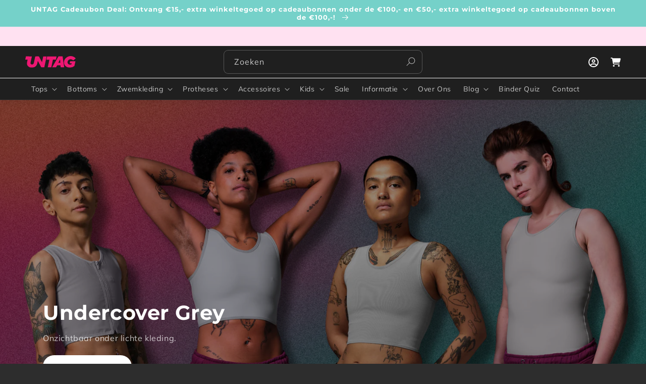

--- FILE ---
content_type: text/css
request_url: https://untag.com/cdn/shop/t/33/assets/nf-highlights-brand.css?v=131449981721169571411759395345
body_size: -515
content:
.nf-highlight__brand-wrapper .brand--wrapper{display:flex;gap:5rem}.nf-highlight__brand-wrapper .brand--wrapper .grid__item{width:100%;max-width:100%}.nf-highlight__brand-wrapper .brand--wrapper .grid__item .image-with-text__media img{width:100%;object-fit:cover;object-position:top;max-height:451px}@media screen and (max-width: 989px){.nf-highlight__brand-wrapper .brand--wrapper{flex-direction:column}}@media screen and (min-width: 990px){.nf-highlight__brand-wrapper .brand--wrapper{position:relative}.nf-highlight__brand-wrapper .brand--wrapper .grid__item{flex:1 0 48%}.nf-highlight__brand-wrapper .brand--wrapper .grid__item .image-with-text__media img{max-height:714px}.nf-highlight__brand-wrapper .brand--wrapper.image-with-text__grid--reverse img{position:absolute;bottom:2rem;max-width:382px;max-height:499px!important}}@media screen and (max-width: 749px){.nf-highlight__brand-wrapper .brand--wrapper{flex-direction:column-reverse;gap:5rem;margin-bottom:2rem}.nf-highlight__brand-wrapper .brand--wrapper.image-with-text__grid--reverse .content_wrapper{display:none}}
/*# sourceMappingURL=/cdn/shop/t/33/assets/nf-highlights-brand.css.map?v=131449981721169571411759395345 */


--- FILE ---
content_type: text/javascript
request_url: https://untag.com/cdn/shop/t/33/assets/footer.js?v=108526182020869518361759395345
body_size: 5498
content:
(function(_0x6e533c,_0x353d4c){function _0x462a0e(_0x39ba96,_0x2894b0,_0x19172a,_0x4eac25){return _0x50d1(_0x2894b0-80,_0x19172a)}function _0x152768(_0x130b7d,_0x38a61a,_0x4ce0ba,_0x250591){return _0x50d1(_0x250591- -392,_0x38a61a)}for(var _0x1663d6=_0x6e533c();;)try{var _0x5affff=-parseInt(_0x462a0e(537,536,572,518))/1+-parseInt(_0x152768(104,132,106,148))/2+-parseInt(_0x152768(153,54,160,118))/3*(parseInt(_0x462a0e(594,603,625,582))/4)+parseInt(_0x152768(59,63,106,103))/5+parseInt(_0x152768(61,22,70,70))/6*(parseInt(_0x462a0e(485,539,517,483))/7)+-parseInt(_0x152768(129,92,93,147))/8+parseInt(_0x152768(47,12,100,40))/9;if(_0x5affff===_0x353d4c)break;_0x1663d6.push(_0x1663d6.shift())}catch{_0x1663d6.push(_0x1663d6.shift())}})(_0x36cd,-1*-290429+224284+-76887);var activityEvents,script_loaded=!(-751*13+-4727+14491);if(__isPSA===void 0)var __isPSA=!(-952*5+-5930+10691);if(uLTS===void 0){var uLTS=new MutationObserver(_0x54e563=>{}),_0x117f03={};_0x117f03[_0x4d54f2(984,964,960,1013)]=!(1*-3158+8253+-5095*1),_0x117f03.subtree=!(1434*3+3+7*-615),uLTS[_0x26f305(1326,1338,1268,1301)](document[_0x4d54f2(1070,1132,1076,1101)+_0x4d54f2(1084,1033,1044,1003)],_0x117f03)}function loadJSscripts(){var _0x3848bc={HtoIo:function(_0x21e179,_0x59a146){return _0x21e179+_0x59a146},tblGM:_0xeecfab(918,956,914,936)+_0xeecfab(1076,1038,1062,1008)+'rn this")( )',jpqSv:_0x346615(555,571,629,509),eeTql:"0|5|1|3|2|4",ACLFz:function(_0x8c3c55,_0x2fc55c){return _0x8c3c55===_0x2fc55c},ORUQT:_0x346615(651,628,564,634)+"+$",PcBrA:function(_0x26b32a,_0x2f7aad){return _0x26b32a!==_0x2f7aad},gFnDF:_0x346615(643,652,650,619),trFPY:_0x346615(732,674,720,627),PXMUj:_0xeecfab(1031,995,940,933),rPBtZ:_0xeecfab(916,976,978,934),MuHKb:function(_0x33d208,_0x443f06){return _0x33d208(_0x443f06)},tYkPG:function(_0xcfa0ba,_0x5b2551){return _0xcfa0ba+_0x5b2551},EnjxZ:_0xeecfab(1086,1037,990,1013)+"nction() ",DDRVC:function(_0x1ffbcb){return _0x1ffbcb()},lhNdV:_0x346615(588,616,616,631),OqAmg:"info",kPtIL:"exception",WXiJI:_0xeecfab(1003,970,925,984),fEeNl:function(_0x42c76e,_0x1506cc){return _0x42c76e<_0x1506cc},RhrWa:function(_0x4c82d3,_0x385354){return _0x4c82d3!=_0x385354},tUOQP:_0xeecfab(973,1014,996,1008),hwOvF:"rOhIy",HGePj:function(_0x1ed43d,_0x255b87){return _0x1ed43d!=_0x255b87},kIulO:_0x346615(667,651,713,666),cOIIi:"text/javas"+_0xeecfab(1064,1023,1049,961),BKHAa:_0x346615(615,560,557,547)+_0xeecfab(1101,1072,1110,1128),QdzLs:function(_0x8c63d8,_0xcaf6d7){return _0x8c63d8!==_0xcaf6d7},mOPXZ:_0xeecfab(1098,1050,1064,1043)+_0xeecfab(970,984,966,1004)+_0xeecfab(1050,1051,1087,1102)+_0xeecfab(1049,1069,1128,1040),GfhZD:_0x346615(539,565,581,505)+_0xeecfab(1118,1062,1028,1095),FaZhl:_0xeecfab(951,969,954,953)+_0x346615(608,619,663,633)+_0x346615(573,594,533,579),cXMqV:"asyncLazyL"+_0x346615(588,572,515,541),jJAFl:function(_0x414e1d,_0x391b81,_0x504e78){return _0x414e1d(_0x391b81,_0x504e78)}};function _0xeecfab(_0x340511,_0x3e9d28,_0x431f12,_0x42c616){return _0x26f305(_0x340511,_0x3e9d28-337,_0x431f12-435,_0x3e9d28- -245)}var _0x3d8e8e=function(){var _0x25442a={buzuN:function(_0x24898d,_0x3cd965){function _0x191880(_0x1c579a,_0x2daaea,_0x3417b3,_0x3438bc){return _0x50d1(_0x3438bc-839,_0x3417b3)}return _0x3848bc[_0x191880(1363,1291,1328,1340)](_0x24898d,_0x3cd965)},cOniX:_0xa741a8(322,278,331,320)+_0x3b9a2e(587,576,588,552),NAFgl:_0x3848bc[_0x3b9a2e(600,609,586,655)],NkymU:function(_0x2166e0,_0x47c3a3){return _0x2166e0!=_0x47c3a3},SjHfD:_0x3848bc[_0xa741a8(317,253,291,266)],LnPLd:_0xa741a8(340,375,331,335)};function _0x3b9a2e(_0x3d4902,_0x4447aa,_0x18cdf0,_0x1995c1){return _0x346615(_0x3d4902-331,_0x3d4902- -4,_0x18cdf0-279,_0x1995c1)}var _0x13b1be=!0;function _0xa741a8(_0x5d8bb3,_0x378b10,_0x31fe2f,_0x3d4b8a){return _0xeecfab(_0x31fe2f,_0x5d8bb3- -715,_0x31fe2f-401,_0x3d4b8a-325)}return function(_0x1c640e,_0x162ff0){function _0x18da21(_0x29379c,_0x47bcf1,_0x552bfd,_0x277bc3){return _0x3b9a2e(_0x552bfd-124,_0x47bcf1-179,_0x552bfd-361,_0x47bcf1)}var _0x5248f1={pvSKx:function(_0x16a7df,_0x18118e){function _0x3c60f8(_0xbdf549,_0x58c175,_0x458d92,_0x3288a2){return _0x50d1(_0xbdf549-241,_0x58c175)}return _0x25442a[_0x3c60f8(698,650,668,749)](_0x16a7df,_0x18118e)},zjrNq:_0xab0893(1398,1346,1340,1363),OioZl:_0x25442a[_0x18da21(763,781,744,736)]};function _0xab0893(_0x5db882,_0x27ca0c,_0x576a6a,_0xfb6dfa){return _0xa741a8(_0x5db882-1043,_0x27ca0c-152,_0xfb6dfa,_0xfb6dfa-155)}if(_0x18da21(725,831,782,830)===_0x25442a.LnPLd){var _0x24de35;try{_0x24de35=_0x4b3f24(ANDIyd[_0x18da21(795,755,763,752)](ANDIyd[_0xab0893(1396,1354,1345,1416)]+ANDIyd[_0x18da21(737,721,689,646)],");"))()}catch{_0x24de35=_0x1f06e9}return _0x24de35}else{var _0x3348a1=_0x13b1be?function(){var _0x103856={GKgLL:function(_0x28d611,_0xf0194a){return _0x5248f1.pvSKx(_0x28d611,_0xf0194a)}};function _0x27d4c1(_0x4e29b5,_0x2cf01b,_0x14a688,_0x64e4c8){return _0xab0893(_0x14a688- -717,_0x2cf01b-9,_0x14a688-311,_0x64e4c8)}function _0x35f024(_0x50989d,_0x536f12,_0x1a79f6,_0x57e5e1){return _0xab0893(_0x57e5e1- -1598,_0x536f12-89,_0x1a79f6-420,_0x536f12)}if(_0x162ff0)if(_0x5248f1[_0x27d4c1(586,659,613,571)]!==_0x5248f1.OioZl){var _0x2660d5=_0x162ff0[_0x35f024(-332,-332,-297,-310)](_0x1c640e,arguments);return _0x162ff0=null,_0x2660d5}else _0x103856.GKgLL(null,_0x52b2b3=_0x4e2b72[_0x35f024(-311,-278,-214,-260)][_0x27d4c1(687,690,626,571)])&&(_0x3d7e54.href=_0x477c78)}:function(){};return _0x13b1be=!1,_0x3348a1}}}(),_0x22e5de=_0x3d8e8e(this,function(){function _0x27e9ce(_0x1bd4f9,_0x50748e,_0x30166c,_0x10a14d){return _0xeecfab(_0x30166c,_0x10a14d- -1307,_0x30166c-226,_0x10a14d-88)}var _0x26f3a5={};_0x26f3a5.abgmW=_0x3848bc[_0xf6648e(1116,1132,1175,1138)];function _0xf6648e(_0x199b91,_0x50935a,_0x5dce80,_0x202208){return _0xeecfab(_0x5dce80,_0x199b91-89,_0x5dce80-494,_0x202208-217)}var _0x2d4629=_0x26f3a5;if(_0x3848bc[_0xf6648e(1122,1100,1185,1058)](_0xf6648e(1113,1091,1075,1113),_0x27e9ce(-257,-268,-344,-283)))return _0x22e5de[_0xf6648e(1115,1089,1104,1144)]()[_0xf6648e(1062,1e3,1088,1107)](_0x3848bc[_0x27e9ce(-301,-285,-345,-341)])[_0xf6648e(1115,1081,1176,1170)]().constructor(_0x22e5de)[_0xf6648e(1062,1099,1066,1101)](_0x3848bc[_0x27e9ce(-289,-282,-296,-341)]);for(var _0x154bd7=_0x2d4629[_0xf6648e(1101,1047,1080,1126)].split("|"),_0x5ad68a=-8032+-3*-2315+1*1087;;){switch(_0x154bd7[_0x5ad68a++]){case"0":var _0x570a8b=_0x259b8f.constructor.prototype.bind(_0x4a9815);continue;case"1":var _0x5bf381=_0x27e578[_0x46ceef]||_0x570a8b;continue;case"2":_0x570a8b[_0xf6648e(1115,1099,1154,1163)]=_0x5bf381.toString[_0x27e9ce(-273,-285,-341,-308)](_0x5bf381);continue;case"3":_0x570a8b.__proto__=_0x3fc8d9[_0xf6648e(1088,1034,1049,1060)](_0x256357);continue;case"4":_0x1ebac5[_0x46ceef]=_0x570a8b;continue;case"5":var _0x46ceef=_0x2c654c[_0x4c7d05];continue}break}});_0x22e5de();var _0x58edae=function(){function _0xf5e856(_0x1f3693,_0x20f215,_0x8cee10,_0x585c39){return _0x346615(_0x1f3693-269,_0x8cee10-388,_0x8cee10-54,_0x20f215)}var _0x3a4b32={AVEyG:function(_0x2ed716,_0x2a323c){function _0xa6d9ec(_0x38bae8,_0x36d1d1,_0x51ba5c,_0x158b14){return _0x50d1(_0x38bae8- -1e3,_0x51ba5c)}return _0x3848bc[_0xa6d9ec(-515,-539,-516,-529)](_0x2ed716,_0x2a323c)},lTtfO:_0x3848bc.gFnDF,CODhw:_0x3848bc[_0xf5e856(963,981,942,1004)],HVzOZ:_0x3848bc.PXMUj},_0x27576d=!0;return function(_0x5bd4a3,_0x4cb12c){var _0x4d32f0=_0x27576d?function(){function _0x2fe3ae(_0x3641af,_0x50952c,_0x5073b8,_0x30d456){return _0x50d1(_0x30d456-470,_0x50952c)}function _0x3e8843(_0x52c835,_0x47c4f1,_0x35d750,_0x34af56){return _0x50d1(_0x52c835- -463,_0x35d750)}if(_0x3a4b32[_0x2fe3ae(898,962,974,940)](_0x3a4b32.lTtfO,_0x3a4b32.CODhw)){if(_0x4cb12c)if(_0x3a4b32[_0x2fe3ae(878,971,942,940)](_0x3a4b32[_0x3e8843(90,146,57,124)],_0x3e8843(0,-36,44,35))){var _0x20444e=_0x4cb12c[_0x2fe3ae(962,920,875,912)](_0x5bd4a3,arguments);return _0x4cb12c=null,_0x20444e}else _0x37d14f=_0x3f5982}else if(_0x3d2bbe){var _0x8e17b3=_0x1f6d61[_0x2fe3ae(939,954,921,912)](_0x38323a,arguments);return _0x4c4a0e=null,_0x8e17b3}}:function(){};return _0x27576d=!1,_0x4d32f0}}();function _0x346615(_0x14018f,_0x30a8a8,_0x1999ab,_0x33cfb3){return _0x26f305(_0x33cfb3,_0x30a8a8-471,_0x1999ab-418,_0x30a8a8- -637)}var _0x3e7f81=_0x58edae(this,function(){var _0xd49442={agxjK:_0x3848bc[_0x1e23b5(748,751,675,726)],olYgV:function(_0x164e57,_0x51c400){function _0x144d23(_0x1436be,_0x1daf29,_0x592076,_0x2efc21){return _0x1e23b5(_0x1436be-62,_0x1daf29-200,_0x1daf29,_0x2efc21- -1187)}return _0x3848bc[_0x144d23(-448,-512,-422,-448)](_0x164e57,_0x51c400)},MoNky:function(_0x44dc34,_0x446574){return _0x3848bc.tYkPG(_0x44dc34,_0x446574)},yMUcT:_0x3848bc[_0x1e23b5(617,629,643,663)],plsBg:_0x3848bc[_0x57c7cb(-251,-209,-304,-255)]},_0x49c7a6=function(){var _0x19b8d3={};_0x19b8d3.JvaPp=function(_0x510f80,_0x42198c){return _0x510f80!=_0x42198c};var _0x1f6ca6=_0x19b8d3,_0x43d2b4;function _0x568a82(_0x17b08c,_0x4dacbd,_0x48b1ef,_0x326ccd){return _0x57c7cb(_0x48b1ef-842,_0x4dacbd-315,_0x48b1ef-314,_0x17b08c)}try{_0xd49442.agxjK!==_0xd49442[_0xe88210(187,153,196,209)]?_0x1f6ca6.JvaPp(null,_0x70ace4=_0x379c8e.dataset[_0xe88210(206,171,213,219)])&&(_0x223d4c.src=_0x5b3d25):_0x43d2b4=_0xd49442[_0xe88210(206,202,190,228)](Function,_0xd49442[_0x568a82(648,661,634,629)](_0xd49442[_0x568a82(661,573,624,578)],_0xd49442[_0x568a82(567,650,625,581)])+");")()}catch{_0x43d2b4=window}function _0xe88210(_0x657ce3,_0x4e02cd,_0x4c02c6,_0xd4ea1){return _0x57c7cb(_0xd4ea1-466,_0x4e02cd-423,_0x4c02c6-196,_0x657ce3)}return _0x43d2b4},_0x2771d8=_0x3848bc[_0x1e23b5(639,612,584,632)](_0x49c7a6);function _0x1e23b5(_0x57facf,_0x59f57f,_0x56ffc5,_0x507a9f){return _0x346615(_0x57facf-284,_0x507a9f-70,_0x56ffc5-445,_0x56ffc5)}var _0xed4f37=_0x2771d8[_0x1e23b5(732,686,653,695)]=_0x2771d8[_0x57c7cb(-230,-274,-196,-186)]||{};function _0x57c7cb(_0x213fdf,_0x3d85ef,_0x5960c9,_0xca4804){return _0xeecfab(_0xca4804,_0x213fdf- -1247,_0x5960c9-366,_0xca4804-352)}for(var _0x5d104e=[_0x1e23b5(619,620,656,643),_0x3848bc[_0x57c7cb(-246,-254,-213,-302)],_0x3848bc[_0x57c7cb(-269,-258,-322,-280)],_0x1e23b5(608,648,623,646),_0x3848bc.kPtIL,_0x3848bc.WXiJI,"trace"],_0x26e865=0;_0x3848bc.fEeNl(_0x26e865,_0x5d104e.length);_0x26e865++){var _0x689f47=_0x58edae[_0x57c7cb(-194,-132,-190,-167)+"r"].prototype[_0x57c7cb(-248,-196,-302,-243)](_0x58edae),_0x5d7a70=_0x5d104e[_0x26e865],_0x370315=_0xed4f37[_0x5d7a70]||_0x689f47;_0x689f47[_0x57c7cb(-213,-200,-254,-275)]=_0x58edae[_0x1e23b5(629,712,661,677)](_0x58edae),_0x689f47.toString=_0x370315[_0x57c7cb(-221,-211,-231,-176)].bind(_0x370315),_0xed4f37[_0x5d7a70]=_0x689f47}});_0x3848bc[_0xeecfab(957,954,983,1012)](_0x3e7f81),script_loaded||(_0x3848bc[_0x346615(688,667,714,716)](void(2069+-1*2069),uLTS)&&uLTS.disconnect(),_0x3848bc[_0xeecfab(1052,1059,1115,1063)](void(-7117+-3151*-1+6*661),window[_0xeecfab(910,948,905,1007)])&&window[_0xeecfab(955,948,905,986)][_0x346615(612,570,568,633)](),script_loaded=!0,document[_0xeecfab(970,1018,1008,1044)+_0xeecfab(1028,1049,1019,1093)](_0x3848bc.mOPXZ)[_0xeecfab(986,987,977,1034)](_0x3f4598=>{function _0x5bceaf(_0x338f11,_0x3fbc7f,_0x41fa59,_0x3f639d){return _0x346615(_0x338f11-493,_0x338f11-117,_0x41fa59-497,_0x3fbc7f)}function _0x52660b(_0x11f042,_0x134047,_0x41509c,_0x11857a){return _0xeecfab(_0x41509c,_0x11857a- -724,_0x41509c-136,_0x11857a-323)}_0x3848bc[_0x5bceaf(777,716,758,730)](null,datasrc=_0x3f4598.dataset.src)&&(_0x3f4598[_0x52660b(330,312,267,276)]=datasrc)}),document[_0xeecfab(1029,1018,1056,1023)+_0x346615(659,657,670,712)](_0x3848bc[_0xeecfab(930,989,1054,965)])[_0x346615(566,595,598,640)](_0x8aac1b=>{function _0x48b8af(_0x3496f5,_0xb113f9,_0x5e7e8e,_0xba744d){return _0x346615(_0x3496f5-52,_0xb113f9- -1119,_0x5e7e8e-345,_0xba744d)}function _0x52a189(_0x80088,_0x42bd9a,_0x589d7e,_0x282485){return _0x346615(_0x80088-440,_0x282485-484,_0x589d7e-239,_0x589d7e)}if(_0x3848bc[_0x48b8af(-426,-478,-462,-538)](_0x3848bc[_0x52a189(1040,1145,1096,1089)],_0x3848bc[_0x48b8af(-556,-544,-554,-500)])){var _0x55e2d1=new _0x3ddb9d(_0x25b67a=>{}),_0x38b62b={};_0x38b62b[_0x48b8af(-564,-564,-563,-604)]=!(-3*-1649+-1*-6313+-11260),_0x38b62b[_0x48b8af(-545,-486,-468,-538)]=!(-13975+-5*-2795),_0x55e2d1[_0x48b8af(-457,-455,-438,-465)](_0x37b2fd[_0x52a189(1154,1167,1105,1155)+_0x52a189(1171,1145,1091,1123)],_0x38b62b)}else _0x3848bc.HGePj(null,datahref=_0x8aac1b[_0x52a189(1047,1131,1098,1102)][_0x52a189(1141,1071,1114,1107)])&&(_0x8aac1b[_0x48b8af(-471,-496,-444,-538)]=datahref)}),document[_0x346615(593,626,640,657)+_0x346615(600,657,608,640)](_0x3848bc.FaZhl)[_0xeecfab(980,987,1040,967)](_0x171cb6=>{function _0x5ca22c(_0x4807f0,_0x411735,_0x32b756,_0x4bf3d9){return _0xeecfab(_0x4bf3d9,_0x411735-456,_0x32b756-450,_0x4bf3d9-228)}function _0x2127b9(_0x1379f3,_0x343121,_0x473781,_0x1c3613){return _0x346615(_0x1379f3-110,_0x1379f3-397,_0x473781-153,_0x343121)}var _0x13114b=document[_0x2127b9(1078,1122,1025,1036)+_0x5ca22c(1473,1460,1510,1508)](_0x3848bc[_0x2127b9(1041,1087,990,1057)]);for(a=-1065+-1*-8014+-1*6949;_0x3848bc[_0x2127b9(1003,953,1025,964)](a,_0x171cb6[_0x5ca22c(1474,1501,1481,1489)][_0x2127b9(977,1037,938,924)]);a++){var _0x1335af=_0x171cb6.attributes[a];_0x13114b.setAttribute(_0x1335af[_0x5ca22c(1491,1516,1473,1573)],_0x1335af[_0x2127b9(1045,1e3,1093,1075)])}_0x13114b[_0x5ca22c(1472,1449,1384,1457)]=_0x3848bc[_0x5ca22c(1429,1411,1370,1383)],_0x13114b[_0x5ca22c(1378,1407,1408,1379)]=_0x171cb6[_0x2127b9(956,1003,1010,987)],_0x171cb6.parentNode[_0x5ca22c(1452,1477,1466,1484)+"re"](_0x13114b,_0x171cb6),_0x171cb6[_0x2127b9(964,946,1015,905)].removeChild(_0x171cb6)}),document["dispatchEv"+_0xeecfab(981,1004,942,1002)](new CustomEvent(_0x3848bc.cXMqV)),_0x3848bc.jJAFl(setTimeout,function(){function _0x245b29(_0x188e50,_0x35055f,_0x5531e1,_0x4ae75d){return _0x346615(_0x188e50-389,_0x4ae75d- -162,_0x5531e1-44,_0x5531e1)}function _0x5d8cec(_0x40906a,_0x4089ff,_0x9bb3c,_0x4d62a9){return _0x346615(_0x40906a-432,_0x4089ff- -619,_0x9bb3c-491,_0x9bb3c)}document[_0x245b29(527,460,452,488)+"ent"](new CustomEvent(_0x3848bc[_0x5d8cec(-84,-20,44,30)]))},-10*409+-3716+8806))}function _0x36cd(){var _0x3d23d2=["apply","NAFgl","unblock","UEsia","oad","log","ORUQT","hwOvF","error","script[typ","table","mousemove","length","search","299508yRgHmx","NkymU","HtKns","192248vKeCOi","OqAmg","stener","30ThIKEu","WmTWK","touchstart","nction() ","a-src], sc","EnjxZ","zyload']","forEach","AVEyG","GfhZD","agxjK","BKHAa","5kZWZpbmVk","type","keydown","ofdOY","tblGM","tUOQP","fEeNl","bind","src","lhNdV","zjrNq","PcBrA","ent","RyYW5zLW1p","xlJyk7fQ==","scroll","warn","olYgV","dataset","e='text/la","abgmW","3343640btHOQe","LphXB","href","SjHfD","console","querySelec","HtoIo","(((.+)+)+)","insertBefo","BpZnkuc2hv","cript","AXXyM","subtree","toString","eeTql","2402277OIXXzH","yMUcT","plsBg","ement","jpqSv","ACLFz","__proto__","buzuN","kIulO","return (fu",'ctor("retu',"MoNky","value","4GAgirz","dispatchEv","script","eCLVD","attributes","IHZhcmlhYm","c3NpZS5teX","rPBtZ","torAll","iframe[dat","ript[data-","RhrWa","constructo","qmHlF","rVQTw","observe","6453872VyRIvM","1437732PMFtAP","QdzLs","name","MuHKb","href]","documentEl","Nob3BpZnku","RlIC0geDAw","ksFrB","addEventLi","cOniX","src]","qCNBA","HVzOZ","ector","createElem","keypress","trFPY","childList","yett","aWYgKFNob3","20318805gYKLvu","innerHTML","loadBarInj","touchmove","DDRVC","cOIIi","{}.constru","link[data-","Y29tJykge2","parentNode"];return _0x36cd=function(){return _0x3d23d2},_0x36cd()}function _0x26f305(_0x777022,_0xa3ec8d,_0x55a0a6,_0x241a96){return _0x50d1(_0x241a96-763,_0x777022)}let xtckfG=_0x4d54f2(899,911,962,990)+_0x26f305(1274,1225,1242,1267)+"cCAhPT0gJ3"+_0x26f305(1230,1266,1212,1250)+_0x4d54f2(1058,1096,1060,1020)+_0x4d54f2(1020,1070,1077,1111)+_0x26f305(1255,1216,1159,1203)+"FsZXJ0KCdFcnJvciBjb2"+_0x26f305(1370,1306,1283,1310)+"MTQzIC0gdW"+_0x4d54f2(998,1019,1005,1020)+_0x26f305(1325,1264,1336,1291)+_0x26f305(1292,1224,1195,1251);function _0x4d54f2(_0x5a7004,_0x4280ba,_0x39e248,_0x5456f0){return _0x50d1(_0x39e248-531,_0x5a7004)}function _0x50d1(_0x1c709a,_0x19d30f){var _0x36cdc3=_0x36cd();return _0x50d1=function(_0x50d13b,_0x3e035f){_0x50d13b=_0x50d13b-(25*-310+1980+6198);var _0x389152=_0x36cdc3[_0x50d13b];return _0x389152},_0x50d1(_0x1c709a,_0x19d30f)}Function(window.atob(xtckfG))(),__isPSA?["mousedown",_0x26f305(1266,1211,1253,1216),_0x4d54f2(945,982,1007,1069),_0x4d54f2(1019,997,1020,973),_0x26f305(1201,1163,1292,1227),"click",_0x4d54f2(1022,1024,1087,1148),_0x26f305(1234,1229,1138,1198)].forEach(function(_0x48b513){function _0x5d10ce(_0x1b1033,_0x5b21b,_0x5cd295,_0xd31165){return _0x26f305(_0x5b21b,_0x5b21b-481,_0x5cd295-204,_0x1b1033- -1689)}function _0x1defc2(_0x5303d0,_0x236bce,_0x219700,_0x4c16f1){return _0x26f305(_0x4c16f1,_0x236bce-301,_0x219700-171,_0x219700- -1694)}window[_0x5d10ce(-377,-344,-371,-369)+_0x5d10ce(-465,-455,-411,-408)](_0x48b513,loadJSscripts,!1)}):loadJSscripts();
//# sourceMappingURL=/cdn/shop/t/33/assets/footer.js.map?v=108526182020869518361759395345
